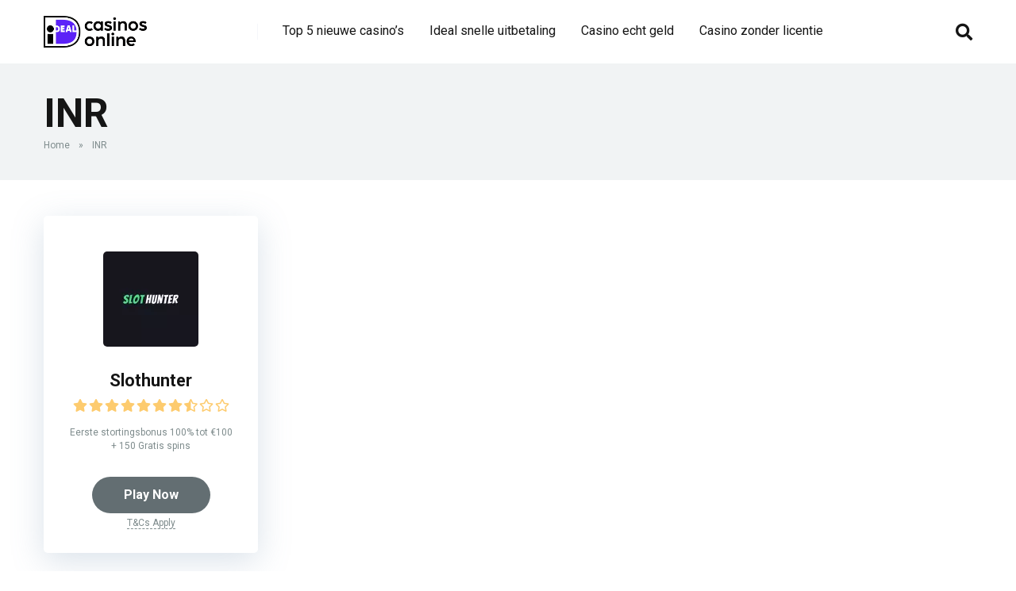

--- FILE ---
content_type: text/css
request_url: https://idealcasinos.online/wp-content/themes/mercury-child/style.css?ver=3.9.3
body_size: 428
content:
/*
Theme Name: Mercury Child
Theme URI: https://mercurytheme.com/
Description: Child theme for Mercury theme
Author: MercuryTheme.com
Author URI: https://mercurytheme.com/
Template: mercury
Version: 3.9.3
Text Domain: mercury-child
*/
@import url("../mercury/style.css");

.space-organizations-8-archive-item-button-two {
	margin: 0 18px;
}

.space-organizations-8-archive-item-terms strong {
	display: block;
}

.ref-btn-wrapper {
	text-align: center;
	margin-bottom: 24px;
}

.ref-btn-wrapper .ref-btn {
	display: inline-block;
	min-width: 180px;
	padding: 10px 30px;
	font-weight: 400;
	font-size: 1em;
	line-height: 1.25em;
	text-align: center;
	border-radius: 20px;
	background-color: var(--ref-btn-color);
}

.space-header-menu ul.main-menu li button {
	font-family: 'Roboto', sans-serif;
	text-decoration: none;
	font-weight: 400;
	padding: 31px 16px;
	border-bottom: 2px solid transparent;
	display: block;
	background-color: transparent;
	border: 0;
	color: #ffffff;
	font-size: 1em;
	line-height: 1em;
}

.header-buttons {
	display: none;
}

.header-buttons .ref-btn-wrapper,
.header-buttons  .ref-btn {
	margin: 0;
}

.header-buttons--mobile {
	display: grid;
	gap: 16px;
	margin: 32px auto 0;
}

.header-buttons--mobile .ref-btn-wrapper {
	margin: 0;
}

.ref-btn-simple {
	display: inline-block;
	padding: 10px 30px;
	font-weight: 400;
	font-size: 1em;
	line-height: 1.25em;
	color: var(--header-text-color);
}

@media screen and (min-width: 1024px) {
	.header-buttons {
		display: flex;
		gap: 16px;
		width: fit-content;
		margin: auto 60px auto auto;
	}

	.header-buttons .ref-btn {
		min-width: unset;
	}

	.space-header-menu {
		display: flex;
	}

	.ref-btn-simple:hover {
		text-decoration: underline;
	}

	.space-header-2-top-search {
		align-self: center;
	}

	.space-header-2-top-search .ref-btn-simple,
	.space-header-2-top-search .ref-bt {
		padding: 10px 20px;
	}
}
